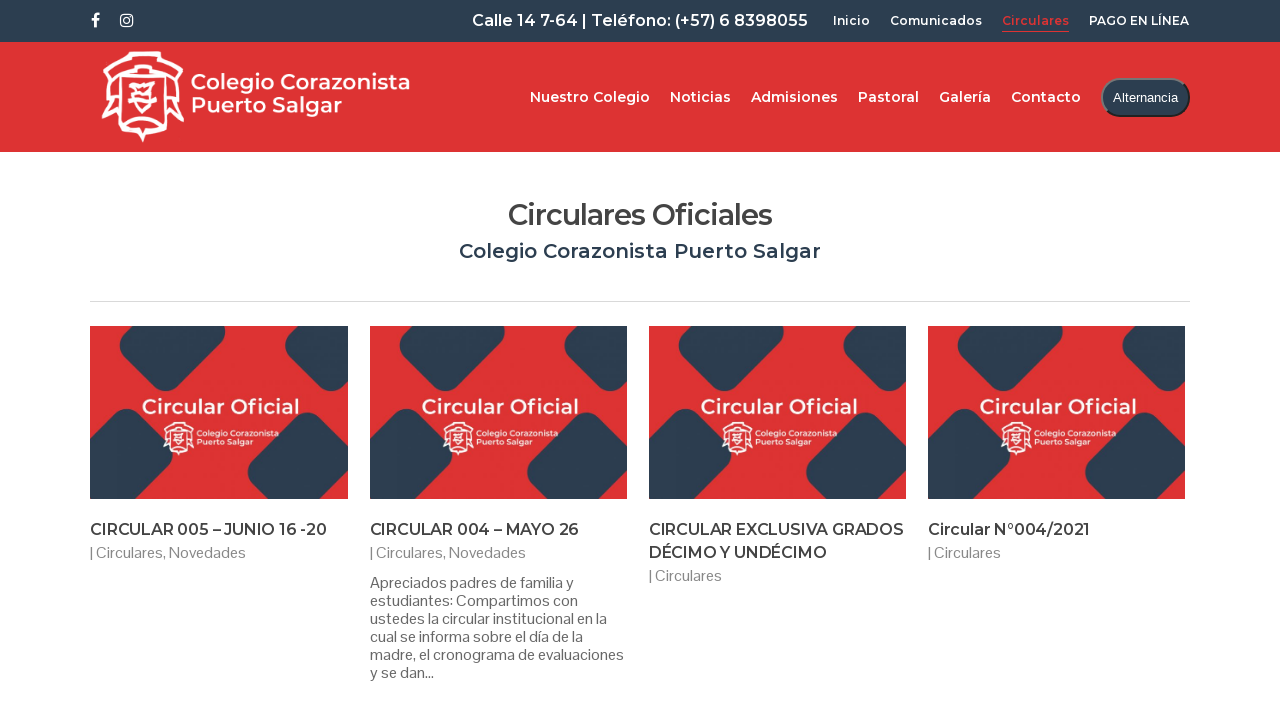

--- FILE ---
content_type: text/html; charset=UTF-8
request_url: https://www.ps.corazonistas.edu.co/circulares/
body_size: 13552
content:
<!DOCTYPE html>

<html lang="es" class="no-js">
<head>
	
	<meta charset="UTF-8">
	
	<meta name="viewport" content="width=device-width, initial-scale=1, maximum-scale=1, user-scalable=0" /><title>Circulares &#8211; Colegio Corazonista Puerto Salgar</title>
<meta name='robots' content='max-image-preview:large' />
	<style>img:is([sizes="auto" i], [sizes^="auto," i]) { contain-intrinsic-size: 3000px 1500px }</style>
	<link rel='dns-prefetch' href='//fonts.googleapis.com' />
<link rel="alternate" type="application/rss+xml" title="Colegio Corazonista Puerto Salgar &raquo; Feed" href="https://www.ps.corazonistas.edu.co/feed/" />
<link rel="alternate" type="application/rss+xml" title="Colegio Corazonista Puerto Salgar &raquo; Feed de los comentarios" href="https://www.ps.corazonistas.edu.co/comments/feed/" />
<script type="text/javascript">
/* <![CDATA[ */
window._wpemojiSettings = {"baseUrl":"https:\/\/s.w.org\/images\/core\/emoji\/16.0.1\/72x72\/","ext":".png","svgUrl":"https:\/\/s.w.org\/images\/core\/emoji\/16.0.1\/svg\/","svgExt":".svg","source":{"concatemoji":"https:\/\/www.ps.corazonistas.edu.co\/wp-includes\/js\/wp-emoji-release.min.js?ver=6.8.3"}};
/*! This file is auto-generated */
!function(s,n){var o,i,e;function c(e){try{var t={supportTests:e,timestamp:(new Date).valueOf()};sessionStorage.setItem(o,JSON.stringify(t))}catch(e){}}function p(e,t,n){e.clearRect(0,0,e.canvas.width,e.canvas.height),e.fillText(t,0,0);var t=new Uint32Array(e.getImageData(0,0,e.canvas.width,e.canvas.height).data),a=(e.clearRect(0,0,e.canvas.width,e.canvas.height),e.fillText(n,0,0),new Uint32Array(e.getImageData(0,0,e.canvas.width,e.canvas.height).data));return t.every(function(e,t){return e===a[t]})}function u(e,t){e.clearRect(0,0,e.canvas.width,e.canvas.height),e.fillText(t,0,0);for(var n=e.getImageData(16,16,1,1),a=0;a<n.data.length;a++)if(0!==n.data[a])return!1;return!0}function f(e,t,n,a){switch(t){case"flag":return n(e,"\ud83c\udff3\ufe0f\u200d\u26a7\ufe0f","\ud83c\udff3\ufe0f\u200b\u26a7\ufe0f")?!1:!n(e,"\ud83c\udde8\ud83c\uddf6","\ud83c\udde8\u200b\ud83c\uddf6")&&!n(e,"\ud83c\udff4\udb40\udc67\udb40\udc62\udb40\udc65\udb40\udc6e\udb40\udc67\udb40\udc7f","\ud83c\udff4\u200b\udb40\udc67\u200b\udb40\udc62\u200b\udb40\udc65\u200b\udb40\udc6e\u200b\udb40\udc67\u200b\udb40\udc7f");case"emoji":return!a(e,"\ud83e\udedf")}return!1}function g(e,t,n,a){var r="undefined"!=typeof WorkerGlobalScope&&self instanceof WorkerGlobalScope?new OffscreenCanvas(300,150):s.createElement("canvas"),o=r.getContext("2d",{willReadFrequently:!0}),i=(o.textBaseline="top",o.font="600 32px Arial",{});return e.forEach(function(e){i[e]=t(o,e,n,a)}),i}function t(e){var t=s.createElement("script");t.src=e,t.defer=!0,s.head.appendChild(t)}"undefined"!=typeof Promise&&(o="wpEmojiSettingsSupports",i=["flag","emoji"],n.supports={everything:!0,everythingExceptFlag:!0},e=new Promise(function(e){s.addEventListener("DOMContentLoaded",e,{once:!0})}),new Promise(function(t){var n=function(){try{var e=JSON.parse(sessionStorage.getItem(o));if("object"==typeof e&&"number"==typeof e.timestamp&&(new Date).valueOf()<e.timestamp+604800&&"object"==typeof e.supportTests)return e.supportTests}catch(e){}return null}();if(!n){if("undefined"!=typeof Worker&&"undefined"!=typeof OffscreenCanvas&&"undefined"!=typeof URL&&URL.createObjectURL&&"undefined"!=typeof Blob)try{var e="postMessage("+g.toString()+"("+[JSON.stringify(i),f.toString(),p.toString(),u.toString()].join(",")+"));",a=new Blob([e],{type:"text/javascript"}),r=new Worker(URL.createObjectURL(a),{name:"wpTestEmojiSupports"});return void(r.onmessage=function(e){c(n=e.data),r.terminate(),t(n)})}catch(e){}c(n=g(i,f,p,u))}t(n)}).then(function(e){for(var t in e)n.supports[t]=e[t],n.supports.everything=n.supports.everything&&n.supports[t],"flag"!==t&&(n.supports.everythingExceptFlag=n.supports.everythingExceptFlag&&n.supports[t]);n.supports.everythingExceptFlag=n.supports.everythingExceptFlag&&!n.supports.flag,n.DOMReady=!1,n.readyCallback=function(){n.DOMReady=!0}}).then(function(){return e}).then(function(){var e;n.supports.everything||(n.readyCallback(),(e=n.source||{}).concatemoji?t(e.concatemoji):e.wpemoji&&e.twemoji&&(t(e.twemoji),t(e.wpemoji)))}))}((window,document),window._wpemojiSettings);
/* ]]> */
</script>
<style id='wp-emoji-styles-inline-css' type='text/css'>

	img.wp-smiley, img.emoji {
		display: inline !important;
		border: none !important;
		box-shadow: none !important;
		height: 1em !important;
		width: 1em !important;
		margin: 0 0.07em !important;
		vertical-align: -0.1em !important;
		background: none !important;
		padding: 0 !important;
	}
</style>
<link rel='stylesheet' id='wp-block-library-css' href='https://www.ps.corazonistas.edu.co/wp-includes/css/dist/block-library/style.min.css?ver=6.8.3' type='text/css' media='all' />
<style id='classic-theme-styles-inline-css' type='text/css'>
/*! This file is auto-generated */
.wp-block-button__link{color:#fff;background-color:#32373c;border-radius:9999px;box-shadow:none;text-decoration:none;padding:calc(.667em + 2px) calc(1.333em + 2px);font-size:1.125em}.wp-block-file__button{background:#32373c;color:#fff;text-decoration:none}
</style>
<style id='global-styles-inline-css' type='text/css'>
:root{--wp--preset--aspect-ratio--square: 1;--wp--preset--aspect-ratio--4-3: 4/3;--wp--preset--aspect-ratio--3-4: 3/4;--wp--preset--aspect-ratio--3-2: 3/2;--wp--preset--aspect-ratio--2-3: 2/3;--wp--preset--aspect-ratio--16-9: 16/9;--wp--preset--aspect-ratio--9-16: 9/16;--wp--preset--color--black: #000000;--wp--preset--color--cyan-bluish-gray: #abb8c3;--wp--preset--color--white: #ffffff;--wp--preset--color--pale-pink: #f78da7;--wp--preset--color--vivid-red: #cf2e2e;--wp--preset--color--luminous-vivid-orange: #ff6900;--wp--preset--color--luminous-vivid-amber: #fcb900;--wp--preset--color--light-green-cyan: #7bdcb5;--wp--preset--color--vivid-green-cyan: #00d084;--wp--preset--color--pale-cyan-blue: #8ed1fc;--wp--preset--color--vivid-cyan-blue: #0693e3;--wp--preset--color--vivid-purple: #9b51e0;--wp--preset--gradient--vivid-cyan-blue-to-vivid-purple: linear-gradient(135deg,rgba(6,147,227,1) 0%,rgb(155,81,224) 100%);--wp--preset--gradient--light-green-cyan-to-vivid-green-cyan: linear-gradient(135deg,rgb(122,220,180) 0%,rgb(0,208,130) 100%);--wp--preset--gradient--luminous-vivid-amber-to-luminous-vivid-orange: linear-gradient(135deg,rgba(252,185,0,1) 0%,rgba(255,105,0,1) 100%);--wp--preset--gradient--luminous-vivid-orange-to-vivid-red: linear-gradient(135deg,rgba(255,105,0,1) 0%,rgb(207,46,46) 100%);--wp--preset--gradient--very-light-gray-to-cyan-bluish-gray: linear-gradient(135deg,rgb(238,238,238) 0%,rgb(169,184,195) 100%);--wp--preset--gradient--cool-to-warm-spectrum: linear-gradient(135deg,rgb(74,234,220) 0%,rgb(151,120,209) 20%,rgb(207,42,186) 40%,rgb(238,44,130) 60%,rgb(251,105,98) 80%,rgb(254,248,76) 100%);--wp--preset--gradient--blush-light-purple: linear-gradient(135deg,rgb(255,206,236) 0%,rgb(152,150,240) 100%);--wp--preset--gradient--blush-bordeaux: linear-gradient(135deg,rgb(254,205,165) 0%,rgb(254,45,45) 50%,rgb(107,0,62) 100%);--wp--preset--gradient--luminous-dusk: linear-gradient(135deg,rgb(255,203,112) 0%,rgb(199,81,192) 50%,rgb(65,88,208) 100%);--wp--preset--gradient--pale-ocean: linear-gradient(135deg,rgb(255,245,203) 0%,rgb(182,227,212) 50%,rgb(51,167,181) 100%);--wp--preset--gradient--electric-grass: linear-gradient(135deg,rgb(202,248,128) 0%,rgb(113,206,126) 100%);--wp--preset--gradient--midnight: linear-gradient(135deg,rgb(2,3,129) 0%,rgb(40,116,252) 100%);--wp--preset--font-size--small: 13px;--wp--preset--font-size--medium: 20px;--wp--preset--font-size--large: 36px;--wp--preset--font-size--x-large: 42px;--wp--preset--spacing--20: 0.44rem;--wp--preset--spacing--30: 0.67rem;--wp--preset--spacing--40: 1rem;--wp--preset--spacing--50: 1.5rem;--wp--preset--spacing--60: 2.25rem;--wp--preset--spacing--70: 3.38rem;--wp--preset--spacing--80: 5.06rem;--wp--preset--shadow--natural: 6px 6px 9px rgba(0, 0, 0, 0.2);--wp--preset--shadow--deep: 12px 12px 50px rgba(0, 0, 0, 0.4);--wp--preset--shadow--sharp: 6px 6px 0px rgba(0, 0, 0, 0.2);--wp--preset--shadow--outlined: 6px 6px 0px -3px rgba(255, 255, 255, 1), 6px 6px rgba(0, 0, 0, 1);--wp--preset--shadow--crisp: 6px 6px 0px rgba(0, 0, 0, 1);}:where(.is-layout-flex){gap: 0.5em;}:where(.is-layout-grid){gap: 0.5em;}body .is-layout-flex{display: flex;}.is-layout-flex{flex-wrap: wrap;align-items: center;}.is-layout-flex > :is(*, div){margin: 0;}body .is-layout-grid{display: grid;}.is-layout-grid > :is(*, div){margin: 0;}:where(.wp-block-columns.is-layout-flex){gap: 2em;}:where(.wp-block-columns.is-layout-grid){gap: 2em;}:where(.wp-block-post-template.is-layout-flex){gap: 1.25em;}:where(.wp-block-post-template.is-layout-grid){gap: 1.25em;}.has-black-color{color: var(--wp--preset--color--black) !important;}.has-cyan-bluish-gray-color{color: var(--wp--preset--color--cyan-bluish-gray) !important;}.has-white-color{color: var(--wp--preset--color--white) !important;}.has-pale-pink-color{color: var(--wp--preset--color--pale-pink) !important;}.has-vivid-red-color{color: var(--wp--preset--color--vivid-red) !important;}.has-luminous-vivid-orange-color{color: var(--wp--preset--color--luminous-vivid-orange) !important;}.has-luminous-vivid-amber-color{color: var(--wp--preset--color--luminous-vivid-amber) !important;}.has-light-green-cyan-color{color: var(--wp--preset--color--light-green-cyan) !important;}.has-vivid-green-cyan-color{color: var(--wp--preset--color--vivid-green-cyan) !important;}.has-pale-cyan-blue-color{color: var(--wp--preset--color--pale-cyan-blue) !important;}.has-vivid-cyan-blue-color{color: var(--wp--preset--color--vivid-cyan-blue) !important;}.has-vivid-purple-color{color: var(--wp--preset--color--vivid-purple) !important;}.has-black-background-color{background-color: var(--wp--preset--color--black) !important;}.has-cyan-bluish-gray-background-color{background-color: var(--wp--preset--color--cyan-bluish-gray) !important;}.has-white-background-color{background-color: var(--wp--preset--color--white) !important;}.has-pale-pink-background-color{background-color: var(--wp--preset--color--pale-pink) !important;}.has-vivid-red-background-color{background-color: var(--wp--preset--color--vivid-red) !important;}.has-luminous-vivid-orange-background-color{background-color: var(--wp--preset--color--luminous-vivid-orange) !important;}.has-luminous-vivid-amber-background-color{background-color: var(--wp--preset--color--luminous-vivid-amber) !important;}.has-light-green-cyan-background-color{background-color: var(--wp--preset--color--light-green-cyan) !important;}.has-vivid-green-cyan-background-color{background-color: var(--wp--preset--color--vivid-green-cyan) !important;}.has-pale-cyan-blue-background-color{background-color: var(--wp--preset--color--pale-cyan-blue) !important;}.has-vivid-cyan-blue-background-color{background-color: var(--wp--preset--color--vivid-cyan-blue) !important;}.has-vivid-purple-background-color{background-color: var(--wp--preset--color--vivid-purple) !important;}.has-black-border-color{border-color: var(--wp--preset--color--black) !important;}.has-cyan-bluish-gray-border-color{border-color: var(--wp--preset--color--cyan-bluish-gray) !important;}.has-white-border-color{border-color: var(--wp--preset--color--white) !important;}.has-pale-pink-border-color{border-color: var(--wp--preset--color--pale-pink) !important;}.has-vivid-red-border-color{border-color: var(--wp--preset--color--vivid-red) !important;}.has-luminous-vivid-orange-border-color{border-color: var(--wp--preset--color--luminous-vivid-orange) !important;}.has-luminous-vivid-amber-border-color{border-color: var(--wp--preset--color--luminous-vivid-amber) !important;}.has-light-green-cyan-border-color{border-color: var(--wp--preset--color--light-green-cyan) !important;}.has-vivid-green-cyan-border-color{border-color: var(--wp--preset--color--vivid-green-cyan) !important;}.has-pale-cyan-blue-border-color{border-color: var(--wp--preset--color--pale-cyan-blue) !important;}.has-vivid-cyan-blue-border-color{border-color: var(--wp--preset--color--vivid-cyan-blue) !important;}.has-vivid-purple-border-color{border-color: var(--wp--preset--color--vivid-purple) !important;}.has-vivid-cyan-blue-to-vivid-purple-gradient-background{background: var(--wp--preset--gradient--vivid-cyan-blue-to-vivid-purple) !important;}.has-light-green-cyan-to-vivid-green-cyan-gradient-background{background: var(--wp--preset--gradient--light-green-cyan-to-vivid-green-cyan) !important;}.has-luminous-vivid-amber-to-luminous-vivid-orange-gradient-background{background: var(--wp--preset--gradient--luminous-vivid-amber-to-luminous-vivid-orange) !important;}.has-luminous-vivid-orange-to-vivid-red-gradient-background{background: var(--wp--preset--gradient--luminous-vivid-orange-to-vivid-red) !important;}.has-very-light-gray-to-cyan-bluish-gray-gradient-background{background: var(--wp--preset--gradient--very-light-gray-to-cyan-bluish-gray) !important;}.has-cool-to-warm-spectrum-gradient-background{background: var(--wp--preset--gradient--cool-to-warm-spectrum) !important;}.has-blush-light-purple-gradient-background{background: var(--wp--preset--gradient--blush-light-purple) !important;}.has-blush-bordeaux-gradient-background{background: var(--wp--preset--gradient--blush-bordeaux) !important;}.has-luminous-dusk-gradient-background{background: var(--wp--preset--gradient--luminous-dusk) !important;}.has-pale-ocean-gradient-background{background: var(--wp--preset--gradient--pale-ocean) !important;}.has-electric-grass-gradient-background{background: var(--wp--preset--gradient--electric-grass) !important;}.has-midnight-gradient-background{background: var(--wp--preset--gradient--midnight) !important;}.has-small-font-size{font-size: var(--wp--preset--font-size--small) !important;}.has-medium-font-size{font-size: var(--wp--preset--font-size--medium) !important;}.has-large-font-size{font-size: var(--wp--preset--font-size--large) !important;}.has-x-large-font-size{font-size: var(--wp--preset--font-size--x-large) !important;}
:where(.wp-block-post-template.is-layout-flex){gap: 1.25em;}:where(.wp-block-post-template.is-layout-grid){gap: 1.25em;}
:where(.wp-block-columns.is-layout-flex){gap: 2em;}:where(.wp-block-columns.is-layout-grid){gap: 2em;}
:root :where(.wp-block-pullquote){font-size: 1.5em;line-height: 1.6;}
</style>
<link rel='stylesheet' id='contact-form-7-css' href='https://www.ps.corazonistas.edu.co/wp-content/plugins/contact-form-7/includes/css/styles.css?ver=5.4.2' type='text/css' media='all' />
<link rel='stylesheet' id='rs-plugin-settings-css' href='https://www.ps.corazonistas.edu.co/wp-content/plugins/revslider/public/assets/css/rs6.css?ver=6.3.3' type='text/css' media='all' />
<style id='rs-plugin-settings-inline-css' type='text/css'>
#rs-demo-id {}
</style>
<link rel='stylesheet' id='salient-social-css' href='https://www.ps.corazonistas.edu.co/wp-content/plugins/salient-social/css/style.css?ver=1.1' type='text/css' media='all' />
<style id='salient-social-inline-css' type='text/css'>

  .sharing-default-minimal .nectar-love.loved,
  body .nectar-social[data-color-override="override"].fixed > a:before, 
  body .nectar-social[data-color-override="override"].fixed .nectar-social-inner a,
  .sharing-default-minimal .nectar-social[data-color-override="override"] .nectar-social-inner a:hover {
    background-color: #dd3333;
  }
  .nectar-social.hover .nectar-love.loved,
  .nectar-social.hover > .nectar-love-button a:hover,
  .nectar-social[data-color-override="override"].hover > div a:hover,
  #single-below-header .nectar-social[data-color-override="override"].hover > div a:hover,
  .nectar-social[data-color-override="override"].hover .share-btn:hover,
  .sharing-default-minimal .nectar-social[data-color-override="override"] .nectar-social-inner a {
    border-color: #dd3333;
  }
  #single-below-header .nectar-social.hover .nectar-love.loved i,
  #single-below-header .nectar-social.hover[data-color-override="override"] a:hover,
  #single-below-header .nectar-social.hover[data-color-override="override"] a:hover i,
  #single-below-header .nectar-social.hover .nectar-love-button a:hover i,
  .nectar-love:hover i,
  .hover .nectar-love:hover .total_loves,
  .nectar-love.loved i,
  .nectar-social.hover .nectar-love.loved .total_loves,
  .nectar-social.hover .share-btn:hover, 
  .nectar-social[data-color-override="override"].hover .nectar-social-inner a:hover,
  .nectar-social[data-color-override="override"].hover > div:hover span,
  .sharing-default-minimal .nectar-social[data-color-override="override"] .nectar-social-inner a:not(:hover) i,
  .sharing-default-minimal .nectar-social[data-color-override="override"] .nectar-social-inner a:not(:hover) {
    color: #dd3333;
  }
</style>
<link rel='stylesheet' id='font-awesome-css' href='https://www.ps.corazonistas.edu.co/wp-content/themes/salient/css/font-awesome.min.css?ver=4.6.4' type='text/css' media='all' />
<link rel='stylesheet' id='salient-grid-system-css' href='https://www.ps.corazonistas.edu.co/wp-content/themes/salient/css/grid-system.css?ver=12.1.6' type='text/css' media='all' />
<link rel='stylesheet' id='main-styles-css' href='https://www.ps.corazonistas.edu.co/wp-content/themes/salient/css/style.css?ver=12.1.6' type='text/css' media='all' />
<link rel='stylesheet' id='nectar-header-secondary-nav-css' href='https://www.ps.corazonistas.edu.co/wp-content/themes/salient/css/header/header-secondary-nav.css?ver=12.1.6' type='text/css' media='all' />
<link rel='stylesheet' id='nectar-element-recent-posts-css' href='https://www.ps.corazonistas.edu.co/wp-content/themes/salient/css/elements/element-recent-posts.css?ver=12.1.6' type='text/css' media='all' />
<link rel='stylesheet' id='fancyBox-css' href='https://www.ps.corazonistas.edu.co/wp-content/themes/salient/css/plugins/jquery.fancybox.css?ver=3.3.1' type='text/css' media='all' />
<link rel='stylesheet' id='nectar_default_font_open_sans-css' href='https://fonts.googleapis.com/css?family=Open+Sans%3A300%2C400%2C600%2C700&#038;subset=latin%2Clatin-ext' type='text/css' media='all' />
<link rel='stylesheet' id='responsive-css' href='https://www.ps.corazonistas.edu.co/wp-content/themes/salient/css/responsive.css?ver=12.1.6' type='text/css' media='all' />
<link rel='stylesheet' id='skin-material-css' href='https://www.ps.corazonistas.edu.co/wp-content/themes/salient/css/skin-material.css?ver=12.1.6' type='text/css' media='all' />
<link rel='stylesheet' id='dflip-style-css' href='https://www.ps.corazonistas.edu.co/wp-content/plugins/3d-flipbook-dflip-lite/assets/css/dflip.min.css?ver=2.3.75' type='text/css' media='all' />
<link rel='stylesheet' id='nectar-widget-posts-css' href='https://www.ps.corazonistas.edu.co/wp-content/themes/salient/css/elements/widget-nectar-posts.css?ver=12.1.6' type='text/css' media='all' />
<link rel='stylesheet' id='js_composer_front-css' href='https://www.ps.corazonistas.edu.co/wp-content/plugins/js_composer_salient/assets/css/js_composer.min.css?ver=6.4.2' type='text/css' media='all' />
<link rel='stylesheet' id='dynamic-css-css' href='https://www.ps.corazonistas.edu.co/wp-content/themes/salient/css/salient-dynamic-styles.css?ver=74537' type='text/css' media='all' />
<style id='dynamic-css-inline-css' type='text/css'>
@media only screen and (min-width:1000px){body #ajax-content-wrap.no-scroll{min-height:calc(100vh - 152px);height:calc(100vh - 152px)!important;}}@media only screen and (min-width:1000px){#page-header-wrap.fullscreen-header,#page-header-wrap.fullscreen-header #page-header-bg,html:not(.nectar-box-roll-loaded) .nectar-box-roll > #page-header-bg.fullscreen-header,.nectar_fullscreen_zoom_recent_projects,#nectar_fullscreen_rows:not(.afterLoaded) > div{height:calc(100vh - 151px);}.wpb_row.vc_row-o-full-height.top-level,.wpb_row.vc_row-o-full-height.top-level > .col.span_12{min-height:calc(100vh - 151px);}html:not(.nectar-box-roll-loaded) .nectar-box-roll > #page-header-bg.fullscreen-header{top:152px;}.nectar-slider-wrap[data-fullscreen="true"]:not(.loaded),.nectar-slider-wrap[data-fullscreen="true"]:not(.loaded) .swiper-container{height:calc(100vh - 150px)!important;}.admin-bar .nectar-slider-wrap[data-fullscreen="true"]:not(.loaded),.admin-bar .nectar-slider-wrap[data-fullscreen="true"]:not(.loaded) .swiper-container{height:calc(100vh - 150px - 32px)!important;}}#nectar_fullscreen_rows{background-color:;}
/*
Formulario CF7 a 2 columnas responsive
*/
#responsive-form{
 max-width:600px /*-- change this to get your desired form width --*/;
 margin:0 auto;
        width:100%;
}
.form-row{
 width: 100%;
}
.column-half, .column-full{
 float: left;
 position: relative;
 padding: 0.35rem;
 width:100%;
 -webkit-box-sizing: border-box;
        -moz-box-sizing: border-box;
        box-sizing: border-box
}
.clearfix:after {
 content: "";
 display: table;
 clear: both;
}
 
/**---------------- Media query ----------------**/
@media only screen and (min-width: 48em) { 
 .column-half{
 width: 50%;
 }
}

input[type=text]{
    border: solid 1px #2c3e50 !important;
    color: #2c3e50 !important;
    border-radius: 0px;
}
input[type=email]{
         border: solid 1px #2c3e50 !important;
    color: #2c3e50 !important;
    border-radius: 0px;
}
input[type=tel]{
         border: solid 1px #2c3e50 !important;
    color: #2c3e50 !important;
    border-radius: 0px;
}
textarea{
          border: solid 1px #2c3e50 !important;
    color: #2c3e50 !important;
    border-radius: 0px;
    height: 115px !important;
}
body[data-form-submit="regular"] input[type=submit]{
    background-color: transparent !important;
    border-radius:0px !important;
    border: solid 2px #2c3e50;
    color:#2c3e50;
    text-transform: uppercase;
    float: right;
}

#rev_slider_13_1_wrapper .metis .tp-tab-number{font-family: Montserrat !important;}
#rev_slider_13_1_wrapper .metis .tp-tab-title{font-family: Montserrat !important;}
#rev_slider_13_1_wrapper .metis .tp-tab.selected .tp-tab-divider{border-right: 1px solid #dd3333 !important;}

body[data-button-style*="slightly_rounded"] button{font-family: Montserrat !important; font-weight: 600 !important;}

.comments-section{display:none;}

.entry-title{color:#2c3e50 !important;}

.row .col.section-title p{color:#2c3e50 !important;}

.nectar-icon-list-item .content{color:#676767 !important;}

.single .heading-title[data-header-style="default_minimal"] .meta-category a{border: 2px solid #dd3333 !important; color:#2c3e50 !important;}

.row .col .team-member h4{text-align:center; color: #2c3e50 !important;}

.position{text-align:center; color: #dd3333 !important;}
</style>
<link rel='stylesheet' id='redux-google-fonts-salient_redux-css' href='https://fonts.googleapis.com/css?family=Montserrat%3A600%7CPontano+Sans%3A400&#038;ver=1617725260' type='text/css' media='all' />
<script type="text/javascript" src="https://www.ps.corazonistas.edu.co/wp-includes/js/jquery/jquery.min.js?ver=3.7.1" id="jquery-core-js"></script>
<script type="text/javascript" src="https://www.ps.corazonistas.edu.co/wp-includes/js/jquery/jquery-migrate.min.js?ver=3.4.1" id="jquery-migrate-js"></script>
<script type="text/javascript" src="https://www.ps.corazonistas.edu.co/wp-content/plugins/revslider/public/assets/js/rbtools.min.js?ver=6.3.3" id="tp-tools-js"></script>
<script type="text/javascript" src="https://www.ps.corazonistas.edu.co/wp-content/plugins/revslider/public/assets/js/rs6.min.js?ver=6.3.3" id="revmin-js"></script>
<link rel="https://api.w.org/" href="https://www.ps.corazonistas.edu.co/wp-json/" /><link rel="alternate" title="JSON" type="application/json" href="https://www.ps.corazonistas.edu.co/wp-json/wp/v2/pages/122" /><link rel="EditURI" type="application/rsd+xml" title="RSD" href="https://www.ps.corazonistas.edu.co/xmlrpc.php?rsd" />
<meta name="generator" content="WordPress 6.8.3" />
<link rel="canonical" href="https://www.ps.corazonistas.edu.co/circulares/" />
<link rel='shortlink' href='https://www.ps.corazonistas.edu.co/?p=122' />
<link rel="alternate" title="oEmbed (JSON)" type="application/json+oembed" href="https://www.ps.corazonistas.edu.co/wp-json/oembed/1.0/embed?url=https%3A%2F%2Fwww.ps.corazonistas.edu.co%2Fcirculares%2F" />
<link rel="alternate" title="oEmbed (XML)" type="text/xml+oembed" href="https://www.ps.corazonistas.edu.co/wp-json/oembed/1.0/embed?url=https%3A%2F%2Fwww.ps.corazonistas.edu.co%2Fcirculares%2F&#038;format=xml" />
<script type="text/javascript"> var root = document.getElementsByTagName( "html" )[0]; root.setAttribute( "class", "js" ); </script><meta name="generator" content="Powered by WPBakery Page Builder - drag and drop page builder for WordPress."/>
<meta name="generator" content="Powered by Slider Revolution 6.3.3 - responsive, Mobile-Friendly Slider Plugin for WordPress with comfortable drag and drop interface." />
<link rel="icon" href="https://www.ps.corazonistas.edu.co/wp-content/uploads/2021/02/favicon.png" sizes="32x32" />
<link rel="icon" href="https://www.ps.corazonistas.edu.co/wp-content/uploads/2021/02/favicon.png" sizes="192x192" />
<link rel="apple-touch-icon" href="https://www.ps.corazonistas.edu.co/wp-content/uploads/2021/02/favicon.png" />
<meta name="msapplication-TileImage" content="https://www.ps.corazonistas.edu.co/wp-content/uploads/2021/02/favicon.png" />
<script type="text/javascript">function setREVStartSize(e){
			//window.requestAnimationFrame(function() {				 
				window.RSIW = window.RSIW===undefined ? window.innerWidth : window.RSIW;	
				window.RSIH = window.RSIH===undefined ? window.innerHeight : window.RSIH;	
				try {								
					var pw = document.getElementById(e.c).parentNode.offsetWidth,
						newh;
					pw = pw===0 || isNaN(pw) ? window.RSIW : pw;
					e.tabw = e.tabw===undefined ? 0 : parseInt(e.tabw);
					e.thumbw = e.thumbw===undefined ? 0 : parseInt(e.thumbw);
					e.tabh = e.tabh===undefined ? 0 : parseInt(e.tabh);
					e.thumbh = e.thumbh===undefined ? 0 : parseInt(e.thumbh);
					e.tabhide = e.tabhide===undefined ? 0 : parseInt(e.tabhide);
					e.thumbhide = e.thumbhide===undefined ? 0 : parseInt(e.thumbhide);
					e.mh = e.mh===undefined || e.mh=="" || e.mh==="auto" ? 0 : parseInt(e.mh,0);		
					if(e.layout==="fullscreen" || e.l==="fullscreen") 						
						newh = Math.max(e.mh,window.RSIH);					
					else{					
						e.gw = Array.isArray(e.gw) ? e.gw : [e.gw];
						for (var i in e.rl) if (e.gw[i]===undefined || e.gw[i]===0) e.gw[i] = e.gw[i-1];					
						e.gh = e.el===undefined || e.el==="" || (Array.isArray(e.el) && e.el.length==0)? e.gh : e.el;
						e.gh = Array.isArray(e.gh) ? e.gh : [e.gh];
						for (var i in e.rl) if (e.gh[i]===undefined || e.gh[i]===0) e.gh[i] = e.gh[i-1];
											
						var nl = new Array(e.rl.length),
							ix = 0,						
							sl;					
						e.tabw = e.tabhide>=pw ? 0 : e.tabw;
						e.thumbw = e.thumbhide>=pw ? 0 : e.thumbw;
						e.tabh = e.tabhide>=pw ? 0 : e.tabh;
						e.thumbh = e.thumbhide>=pw ? 0 : e.thumbh;					
						for (var i in e.rl) nl[i] = e.rl[i]<window.RSIW ? 0 : e.rl[i];
						sl = nl[0];									
						for (var i in nl) if (sl>nl[i] && nl[i]>0) { sl = nl[i]; ix=i;}															
						var m = pw>(e.gw[ix]+e.tabw+e.thumbw) ? 1 : (pw-(e.tabw+e.thumbw)) / (e.gw[ix]);					
						newh =  (e.gh[ix] * m) + (e.tabh + e.thumbh);
					}				
					if(window.rs_init_css===undefined) window.rs_init_css = document.head.appendChild(document.createElement("style"));					
					document.getElementById(e.c).height = newh+"px";
					window.rs_init_css.innerHTML += "#"+e.c+"_wrapper { height: "+newh+"px }";				
				} catch(e){
					console.log("Failure at Presize of Slider:" + e)
				}					   
			//});
		  };</script>
<noscript><style> .wpb_animate_when_almost_visible { opacity: 1; }</style></noscript>		<!-- Global site tag (gtag.js) - Google Analytics --><script async src="https://www.googletagmanager.com/gtag/js?id=G-J6P6NW9SQP"></script><script>  window.dataLayer = window.dataLayer || [];  function gtag(){dataLayer.push(arguments);}  gtag('js', new Date());  gtag('config', 'G-J6P6NW9SQP');</script>
	
</head>


<body class="wp-singular page-template-default page page-id-122 wp-theme-salient material wpb-js-composer js-comp-ver-6.4.2 vc_responsive" data-footer-reveal="false" data-footer-reveal-shadow="none" data-header-format="default" data-body-border="off" data-boxed-style="" data-header-breakpoint="1000" data-dropdown-style="minimal" data-cae="easeOutCubic" data-cad="750" data-megamenu-width="contained" data-aie="none" data-ls="fancybox" data-apte="standard" data-hhun="0" data-fancy-form-rcs="default" data-form-style="default" data-form-submit="regular" data-is="minimal" data-button-style="rounded_shadow" data-user-account-button="false" data-flex-cols="true" data-col-gap="default" data-header-inherit-rc="false" data-header-search="false" data-animated-anchors="true" data-ajax-transitions="false" data-full-width-header="false" data-slide-out-widget-area="true" data-slide-out-widget-area-style="slide-out-from-right" data-user-set-ocm="off" data-loading-animation="none" data-bg-header="false" data-responsive="1" data-ext-responsive="true" data-header-resize="1" data-header-color="custom" data-transparent-header="false" data-cart="false" data-remove-m-parallax="" data-remove-m-video-bgs="" data-m-animate="0" data-force-header-trans-color="light" data-smooth-scrolling="0" data-permanent-transparent="false" >
	
	<script type="text/javascript"> if(navigator.userAgent.match(/(Android|iPod|iPhone|iPad|BlackBerry|IEMobile|Opera Mini)/)) { document.body.className += " using-mobile-browser "; } </script><div class="ocm-effect-wrap"><div class="ocm-effect-wrap-inner">	
	<div id="header-space"  data-header-mobile-fixed='1'></div> 
	
		
	<div id="header-outer" data-has-menu="true" data-has-buttons="no" data-header-button_style="default" data-using-pr-menu="false" data-mobile-fixed="1" data-ptnm="false" data-lhe="animated_underline" data-user-set-bg="#dd3333" data-format="default" data-permanent-transparent="false" data-megamenu-rt="0" data-remove-fixed="0" data-header-resize="1" data-cart="false" data-transparency-option="0" data-box-shadow="large" data-shrink-num="6" data-using-secondary="1" data-using-logo="1" data-logo-height="100" data-m-logo-height="80" data-padding="5" data-full-width="false" data-condense="false" >
		
			
	<div id="header-secondary-outer" class="default" data-mobile="default" data-remove-fixed="0" data-lhe="animated_underline" data-secondary-text="true" data-full-width="false" data-mobile-fixed="1" data-permanent-transparent="false" >
		<div class="container">
			<nav>
				<ul id="social"><li><a target="_blank" href="https://www.facebook.com/corazonistaps/"><i class="fa fa-facebook"></i> </a></li><li><a target="_blank" href="https://www.instagram.com/corazonista.ps/"><i class="fa fa-instagram"></i> </a></li></ul><div class="nectar-center-text">Calle 14 7-64 | Teléfono: (+57) 6 8398055</div>					<ul class="sf-menu">
						<li id="menu-item-121" class="menu-item menu-item-type-post_type menu-item-object-page menu-item-home menu-item-121"><a href="https://www.ps.corazonistas.edu.co/">Inicio</a></li>
<li id="menu-item-298" class="menu-item menu-item-type-post_type menu-item-object-page menu-item-298"><a href="https://www.ps.corazonistas.edu.co/comunicados/">Comunicados</a></li>
<li id="menu-item-124" class="menu-item menu-item-type-post_type menu-item-object-page current-menu-item page_item page-item-122 current_page_item menu-item-124"><a href="https://www.ps.corazonistas.edu.co/circulares/" aria-current="page">Circulares</a></li>
<li id="menu-item-120" class="menu-item menu-item-type-custom menu-item-object-custom menu-item-120"><a href="https://corazonistapuertosalgar.infinite.com.co/schoolweb/ingreso.aspx">PAGO EN LÍNEA</a></li>
					</ul>
									
			</nav>
		</div>
	</div>
	

<div id="search-outer" class="nectar">
	<div id="search">
		<div class="container">
			 <div id="search-box">
				 <div class="inner-wrap">
					 <div class="col span_12">
						  <form role="search" action="https://www.ps.corazonistas.edu.co/" method="GET">
														 <input type="text" name="s"  value="" placeholder="Search" /> 
							 								
						<span>Hit enter to search or ESC to close</span>						</form>
					</div><!--/span_12-->
				</div><!--/inner-wrap-->
			 </div><!--/search-box-->
			 <div id="close"><a href="#">
				<span class="close-wrap"> <span class="close-line close-line1"></span> <span class="close-line close-line2"></span> </span>				 </a></div>
		 </div><!--/container-->
	</div><!--/search-->
</div><!--/search-outer-->

<header id="top">
	<div class="container">
		<div class="row">
			<div class="col span_3">
				<a id="logo" href="https://www.ps.corazonistas.edu.co" data-supplied-ml-starting-dark="false" data-supplied-ml-starting="false" data-supplied-ml="true" >
					<img class="stnd default-logo dark-version" alt="Colegio Corazonista Puerto Salgar" src="https://www.ps.corazonistas.edu.co/wp-content/uploads/2021/02/Logo-Corazonista-PS.png" srcset="https://www.ps.corazonistas.edu.co/wp-content/uploads/2021/02/Logo-Corazonista-PS.png 1x, https://www.ps.corazonistas.edu.co/wp-content/uploads/2021/02/Logo-Corazonista-PS.png 2x" /><img class="mobile-only-logo" alt="Colegio Corazonista Puerto Salgar" src="https://www.ps.corazonistas.edu.co/wp-content/uploads/2021/02/Logo-Corazonista-PS.png" /> 
				</a>
				
							</div><!--/span_3-->
			
			<div class="col span_9 col_last">
									<div class="slide-out-widget-area-toggle mobile-icon slide-out-from-right" data-custom-color="false" data-icon-animation="simple-transform">
						<div> <a href="#sidewidgetarea" aria-label="Navigation Menu" aria-expanded="false" class="closed">
							<span aria-hidden="true"> <i class="lines-button x2"> <i class="lines"></i> </i> </span>
						</a></div> 
					</div>
								
									
					<nav>
						
						<ul class="sf-menu">	
							<li id="menu-item-118" class="menu-item menu-item-type-post_type menu-item-object-page menu-item-118"><a href="https://www.ps.corazonistas.edu.co/nuestro-colegio/">Nuestro Colegio</a></li>
<li id="menu-item-114" class="menu-item menu-item-type-post_type menu-item-object-page menu-item-114"><a href="https://www.ps.corazonistas.edu.co/noticias/">Noticias</a></li>
<li id="menu-item-115" class="menu-item menu-item-type-post_type menu-item-object-page menu-item-115"><a href="https://www.ps.corazonistas.edu.co/admisiones/">Admisiones</a></li>
<li id="menu-item-119" class="menu-item menu-item-type-post_type menu-item-object-page menu-item-119"><a href="https://www.ps.corazonistas.edu.co/pastoral/">Pastoral</a></li>
<li id="menu-item-529" class="menu-item menu-item-type-post_type menu-item-object-page menu-item-529"><a href="https://www.ps.corazonistas.edu.co/galeria/">Galería</a></li>
<li id="menu-item-117" class="menu-item menu-item-type-post_type menu-item-object-page menu-item-117"><a href="https://www.ps.corazonistas.edu.co/contacto/">Contacto</a></li>
<li id="menu-item-116" class="menu-item menu-item-type-post_type menu-item-object-page menu-item-116"><a href="https://www.ps.corazonistas.edu.co/alternancia/"><button style="border-radius: 25px !important; background: #2c3e50; color:#FFF; padding: 10px;">Alternancia</button></a></li>
						</ul>
						

													<ul class="buttons sf-menu" data-user-set-ocm="off">
								
																
							</ul>
												
					</nav>
					
										
				</div><!--/span_9-->
				
								
			</div><!--/row-->
					</div><!--/container-->
	</header>
		
	</div>
	
		
	<div id="ajax-content-wrap">
		
		
<div class="container-wrap">
	<div class="container main-content">
		<div class="row">
			
			
		<div id="fws_6975c4af25be7"  data-column-margin="default" data-midnight="dark"  class="wpb_row vc_row-fluid vc_row top-level standard_section "  style="padding-top: 0px; padding-bottom: 0px; "><div class="row-bg-wrap" data-bg-animation="none" data-bg-overlay="false"><div class="inner-wrap"><div class="row-bg"  style=""></div></div><div class="row-bg-overlay" ></div></div><div class="row_col_wrap_12 col span_12 dark left">
	<div  class="vc_col-sm-12 wpb_column column_container vc_column_container col no-extra-padding inherit_tablet inherit_phone "  data-t-w-inherits="default" data-bg-cover="" data-padding-pos="all" data-has-bg-color="false" data-bg-color="" data-bg-opacity="1" data-hover-bg="" data-hover-bg-opacity="1" data-animation="" data-delay="0" >
		<div class="vc_column-inner" ><div class="column-bg-overlay-wrap" data-bg-animation="none"><div class="column-bg-overlay"></div></div>
			<div class="wpb_wrapper">
				<div class="col span_12 section-title text-align-center extra-padding"><h2>
<h2>Circulares Oficiales</h2>
</h2><p>Colegio Corazonista Puerto Salgar</p></div><div class="clear"></div>    
    <div class="row blog-recent columns-4" data-style="default" data-color-scheme="light" data-remove-post-date="" data-remove-post-author="1" data-remove-post-comment-number="1" data-remove-post-nectar-love="1">
      
      
      <div class="col span_3 post-549 post type-post status-publish format-standard has-post-thumbnail category-circulares category-novedades tag-circular" >
        
        <a href="https://www.ps.corazonistas.edu.co/circular-005-junio-16-20/"><img fetchpriority="high" decoding="async" width="600" height="403" src="https://www.ps.corazonistas.edu.co/wp-content/uploads/2021/02/Circular-oficial-600x403.jpg" class="attachment-portfolio-thumb size-portfolio-thumb wp-post-image" alt="" title="" srcset="https://www.ps.corazonistas.edu.co/wp-content/uploads/2021/02/Circular-oficial-600x403.jpg 600w, https://www.ps.corazonistas.edu.co/wp-content/uploads/2021/02/Circular-oficial-900x604.jpg 900w, https://www.ps.corazonistas.edu.co/wp-content/uploads/2021/02/Circular-oficial-400x269.jpg 400w" sizes="(max-width: 600px) 100vw, 600px" /></a>
            <div class="post-header">
              <h3 class="title"><a href="https://www.ps.corazonistas.edu.co/circular-005-junio-16-20/">CIRCULAR 005 &#8211; JUNIO 16 -20</a></h3>	
              <span class="meta-author"><a href="https://www.ps.corazonistas.edu.co/author/corazonista-ps/" title="Entradas de Corazonista PS" rel="author">Corazonista PS</a> </span> <span class="meta-category"> | <a href="https://www.ps.corazonistas.edu.co/category/circulares/">Circulares</a>, <a href="https://www.ps.corazonistas.edu.co/category/novedades/">Novedades</a> </span> <span class="meta-comment-count"> | <a href="https://www.ps.corazonistas.edu.co/circular-005-junio-16-20/#respond">
              No Comments</a> </span>
            </div>
            
            <div class="excerpt"></div>        
      </div><!--/col-->
      
      
      <div class="col span_3 post-536 post type-post status-publish format-standard has-post-thumbnail category-circulares category-novedades tag-circular tag-evaluaciones-finales" >
        
        <a href="https://www.ps.corazonistas.edu.co/circular-004-mayo-26/"><img fetchpriority="high" decoding="async" width="600" height="403" src="https://www.ps.corazonistas.edu.co/wp-content/uploads/2021/02/Circular-oficial-600x403.jpg" class="attachment-portfolio-thumb size-portfolio-thumb wp-post-image" alt="" title="" srcset="https://www.ps.corazonistas.edu.co/wp-content/uploads/2021/02/Circular-oficial-600x403.jpg 600w, https://www.ps.corazonistas.edu.co/wp-content/uploads/2021/02/Circular-oficial-900x604.jpg 900w, https://www.ps.corazonistas.edu.co/wp-content/uploads/2021/02/Circular-oficial-400x269.jpg 400w" sizes="(max-width: 600px) 100vw, 600px" /></a>
            <div class="post-header">
              <h3 class="title"><a href="https://www.ps.corazonistas.edu.co/circular-004-mayo-26/">CIRCULAR 004 &#8211; MAYO 26</a></h3>	
              <span class="meta-author"><a href="https://www.ps.corazonistas.edu.co/author/corazonista-ps/" title="Entradas de Corazonista PS" rel="author">Corazonista PS</a> </span> <span class="meta-category"> | <a href="https://www.ps.corazonistas.edu.co/category/circulares/">Circulares</a>, <a href="https://www.ps.corazonistas.edu.co/category/novedades/">Novedades</a> </span> <span class="meta-comment-count"> | <a href="https://www.ps.corazonistas.edu.co/circular-004-mayo-26/#respond">
              No Comments</a> </span>
            </div>
            
            <div class="excerpt">Apreciados padres de familia y estudiantes: Compartimos con ustedes la circular institucional en la cual se informa sobre el día de la madre, el cronograma de evaluaciones y se dan&hellip;</div>        
      </div><!--/col-->
      
      
      <div class="col span_3 post-235 post type-post status-publish format-standard has-post-thumbnail category-circulares" >
        
        <a href="https://www.ps.corazonistas.edu.co/circular-exclusiva-grados-decimo-y-undecimo/"><img fetchpriority="high" decoding="async" width="600" height="403" src="https://www.ps.corazonistas.edu.co/wp-content/uploads/2021/02/Circular-oficial-600x403.jpg" class="attachment-portfolio-thumb size-portfolio-thumb wp-post-image" alt="" title="" srcset="https://www.ps.corazonistas.edu.co/wp-content/uploads/2021/02/Circular-oficial-600x403.jpg 600w, https://www.ps.corazonistas.edu.co/wp-content/uploads/2021/02/Circular-oficial-900x604.jpg 900w, https://www.ps.corazonistas.edu.co/wp-content/uploads/2021/02/Circular-oficial-400x269.jpg 400w" sizes="(max-width: 600px) 100vw, 600px" /></a>
            <div class="post-header">
              <h3 class="title"><a href="https://www.ps.corazonistas.edu.co/circular-exclusiva-grados-decimo-y-undecimo/">CIRCULAR EXCLUSIVA GRADOS DÉCIMO Y UNDÉCIMO</a></h3>	
              <span class="meta-author"><a href="https://www.ps.corazonistas.edu.co/author/corazonista-ps/" title="Entradas de Corazonista PS" rel="author">Corazonista PS</a> </span> <span class="meta-category"> | <a href="https://www.ps.corazonistas.edu.co/category/circulares/">Circulares</a> </span> <span class="meta-comment-count"> | <a href="https://www.ps.corazonistas.edu.co/circular-exclusiva-grados-decimo-y-undecimo/#respond">
              No Comments</a> </span>
            </div>
            
            <div class="excerpt"></div>        
      </div><!--/col-->
      
      
      <div class="col span_3 post-231 post type-post status-publish format-standard has-post-thumbnail category-circulares" >
        
        <a href="https://www.ps.corazonistas.edu.co/circular-n004-2021/"><img fetchpriority="high" decoding="async" width="600" height="403" src="https://www.ps.corazonistas.edu.co/wp-content/uploads/2021/02/Circular-oficial-600x403.jpg" class="attachment-portfolio-thumb size-portfolio-thumb wp-post-image" alt="" title="" srcset="https://www.ps.corazonistas.edu.co/wp-content/uploads/2021/02/Circular-oficial-600x403.jpg 600w, https://www.ps.corazonistas.edu.co/wp-content/uploads/2021/02/Circular-oficial-900x604.jpg 900w, https://www.ps.corazonistas.edu.co/wp-content/uploads/2021/02/Circular-oficial-400x269.jpg 400w" sizes="(max-width: 600px) 100vw, 600px" /></a>
            <div class="post-header">
              <h3 class="title"><a href="https://www.ps.corazonistas.edu.co/circular-n004-2021/">Circular N°004/2021</a></h3>	
              <span class="meta-author"><a href="https://www.ps.corazonistas.edu.co/author/corazonista-ps/" title="Entradas de Corazonista PS" rel="author">Corazonista PS</a> </span> <span class="meta-category"> | <a href="https://www.ps.corazonistas.edu.co/category/circulares/">Circulares</a> </span> <span class="meta-comment-count"> | <a href="https://www.ps.corazonistas.edu.co/circular-n004-2021/#respond">
              No Comments</a> </span>
            </div>
            
            <div class="excerpt"></div>        
      </div><!--/col-->
      
      
      <div class="col span_3 post-224 post type-post status-publish format-standard has-post-thumbnail category-circulares" >
        
        <a href="https://www.ps.corazonistas.edu.co/circular-n003-2021/"><img fetchpriority="high" decoding="async" width="600" height="403" src="https://www.ps.corazonistas.edu.co/wp-content/uploads/2021/02/Circular-oficial-600x403.jpg" class="attachment-portfolio-thumb size-portfolio-thumb wp-post-image" alt="" title="" srcset="https://www.ps.corazonistas.edu.co/wp-content/uploads/2021/02/Circular-oficial-600x403.jpg 600w, https://www.ps.corazonistas.edu.co/wp-content/uploads/2021/02/Circular-oficial-900x604.jpg 900w, https://www.ps.corazonistas.edu.co/wp-content/uploads/2021/02/Circular-oficial-400x269.jpg 400w" sizes="(max-width: 600px) 100vw, 600px" /></a>
            <div class="post-header">
              <h3 class="title"><a href="https://www.ps.corazonistas.edu.co/circular-n003-2021/">Circular N°003/2021</a></h3>	
              <span class="meta-author"><a href="https://www.ps.corazonistas.edu.co/author/corazonista-ps/" title="Entradas de Corazonista PS" rel="author">Corazonista PS</a> </span> <span class="meta-category"> | <a href="https://www.ps.corazonistas.edu.co/category/circulares/">Circulares</a> </span> <span class="meta-comment-count"> | <a href="https://www.ps.corazonistas.edu.co/circular-n003-2021/#respond">
              No Comments</a> </span>
            </div>
            
            <div class="excerpt"></div>        
      </div><!--/col-->
      
      
      <div class="col span_3 post-213 post type-post status-publish format-standard has-post-thumbnail category-circulares" >
        
        <a href="https://www.ps.corazonistas.edu.co/circular-n001-2021/"><img fetchpriority="high" decoding="async" width="600" height="403" src="https://www.ps.corazonistas.edu.co/wp-content/uploads/2021/02/Circular-oficial-600x403.jpg" class="attachment-portfolio-thumb size-portfolio-thumb wp-post-image" alt="" title="" srcset="https://www.ps.corazonistas.edu.co/wp-content/uploads/2021/02/Circular-oficial-600x403.jpg 600w, https://www.ps.corazonistas.edu.co/wp-content/uploads/2021/02/Circular-oficial-900x604.jpg 900w, https://www.ps.corazonistas.edu.co/wp-content/uploads/2021/02/Circular-oficial-400x269.jpg 400w" sizes="(max-width: 600px) 100vw, 600px" /></a>
            <div class="post-header">
              <h3 class="title"><a href="https://www.ps.corazonistas.edu.co/circular-n001-2021/">Circular N°001/2021</a></h3>	
              <span class="meta-author"><a href="https://www.ps.corazonistas.edu.co/author/corazonista-ps/" title="Entradas de Corazonista PS" rel="author">Corazonista PS</a> </span> <span class="meta-category"> | <a href="https://www.ps.corazonistas.edu.co/category/circulares/">Circulares</a> </span> <span class="meta-comment-count"> | <a href="https://www.ps.corazonistas.edu.co/circular-n001-2021/#respond">
              No Comments</a> </span>
            </div>
            
            <div class="excerpt"></div>        
      </div><!--/col-->
      
        
    </div><!--/blog-recent-->
  
  
			</div> 
		</div>
	</div> 
</div></div>
			
		</div><!--/row-->
	</div><!--/container-->
</div><!--/container-wrap-->


<div id="footer-outer" data-midnight="light" data-cols="3" data-custom-color="true" data-disable-copyright="false" data-matching-section-color="true" data-copyright-line="false" data-using-bg-img="false" data-bg-img-overlay="0.8" data-full-width="false" data-using-widget-area="true" data-link-hover="default">
	
	
<div id="call-to-action">
	<div class="container">
		  <div class="triangle"></div>
		  <span> ÁNIMO Y CONFIANZA </span>
		  <a class="nectar-button 
		  regular-button extra-color-1" data-color-override="false" href="/contacto">
		  Comunícate con nosotros		</a>
	</div>
</div>

		
	<div id="footer-widgets" data-has-widgets="true" data-cols="3">
		
		<div class="container">
			
						
			<div class="row">
				
								
				<div class="col span_4">
					<!-- Footer widget area 1 -->
					<div id="nav_menu-3" class="widget widget_nav_menu"><h4>Menú</h4><div class="menu-menu-footer-container"><ul id="menu-menu-footer" class="menu"><li id="menu-item-188" class="menu-item menu-item-type-post_type menu-item-object-page menu-item-home menu-item-188"><a href="https://www.ps.corazonistas.edu.co/">Inicio</a></li>
<li id="menu-item-194" class="menu-item menu-item-type-post_type menu-item-object-page menu-item-194"><a href="https://www.ps.corazonistas.edu.co/nuestro-colegio/">Nuestro Colegio</a></li>
<li id="menu-item-189" class="menu-item menu-item-type-post_type menu-item-object-page menu-item-189"><a href="https://www.ps.corazonistas.edu.co/admisiones/">Admisiones</a></li>
<li id="menu-item-190" class="menu-item menu-item-type-post_type menu-item-object-page menu-item-190"><a href="https://www.ps.corazonistas.edu.co/alternancia/">Alternancia</a></li>
<li id="menu-item-191" class="menu-item menu-item-type-post_type menu-item-object-page current-menu-item page_item page-item-122 current_page_item menu-item-191"><a href="https://www.ps.corazonistas.edu.co/circulares/" aria-current="page">Circulares</a></li>
<li id="menu-item-193" class="menu-item menu-item-type-post_type menu-item-object-page menu-item-193"><a href="https://www.ps.corazonistas.edu.co/noticias/">Noticias</a></li>
<li id="menu-item-195" class="menu-item menu-item-type-post_type menu-item-object-page menu-item-195"><a href="https://www.ps.corazonistas.edu.co/pastoral/">Pastoral</a></li>
</ul></div></div>					</div><!--/span_3-->
					
											
						<div class="col span_4">
							<!-- Footer widget area 2 -->
							<div id="nav_menu-4" class="widget widget_nav_menu"><h4>Información General</h4><div class="menu-menu-footer-2-container"><ul id="menu-menu-footer-2" class="menu"><li id="menu-item-419" class="menu-item menu-item-type-post_type menu-item-object-page menu-item-419"><a href="https://www.ps.corazonistas.edu.co/manual-de-convivencia-2021-colegio-corazonista-puerto-salgar/">Manual de convivencia 2021</a></li>
<li id="menu-item-203" class="menu-item menu-item-type-post_type menu-item-object-page menu-item-203"><a href="https://www.ps.corazonistas.edu.co/equipo-docente-y-administrativo/">Equipo docente y administrativo</a></li>
</ul></div></div><div id="text-3" class="widget widget_text"><h4>Horario</h4>			<div class="textwidget"><ul>
<li>Lunes a Viernes</li>
<li>De: 7:00 A.M a 1:30 P.M</li>
<li>Y de: 2:30 P.M a 4:30 P.M</li>
</ul>
</div>
		</div>								
							</div><!--/span_3-->
							
												
						
													<div class="col span_4">
								<!-- Footer widget area 3 -->
								<div id="text-2" class="widget widget_text"><h4>Contáctanos</h4>			<div class="textwidget"><ul>
<li><strong>Celular:</strong> <span style="font-weight: 400;">3165232525</span></li>
<li><strong>Teléfono:</strong> <span style="font-weight: 400;">(6)8398055</span></li>
<li><strong>Correo Electrónico:</strong>
<ul>
<li><a href="mailto:secretaria@ps.corazonistas.edu.co"><span style="font-weight: 400;">secretaria@ps.corazonistas.edu.co</span></a></li>
<li><a href="mailto:rectoria@ps.corazonistas.edu.co"><span style="font-weight: 400;">rectoria@ps.corazonistas.edu.co</span></a></li>
</ul>
</li>
<li><b>Dirección</b>: <span style="font-weight: 400;">Transversal 8 #14-64, Barrio La Consolata, Puerto Salgar, (Cundinamarca)</span></li>
</ul>
<p></br><br />
<a style="background-color: #dd3333; color: #fff; padding: 1%;" href="https://goo.gl/maps/Xce2YxnSMSJuX3HW9" target="_blank" rel="noopener">¿Cómo llegar?</a></p>
</div>
		</div>									
								</div><!--/span_3-->
														
															
							</div><!--/row-->
							
														
						</div><!--/container-->
						
					</div><!--/footer-widgets-->
					
					
  <div class="row" id="copyright" data-layout="centered">
	
	<div class="container">
	   
				<div class="col span_5">
		   
			<div id="media_image-2" class="widget widget_media_image"><img width="300" height="89" src="https://www.ps.corazonistas.edu.co/wp-content/uploads/2021/02/Logo-Corazonista-PS-300x89.png" class="image wp-image-100  attachment-medium size-medium" alt="" style="max-width: 100%; height: auto;" decoding="async" loading="lazy" srcset="https://www.ps.corazonistas.edu.co/wp-content/uploads/2021/02/Logo-Corazonista-PS-300x89.png 300w, https://www.ps.corazonistas.edu.co/wp-content/uploads/2021/02/Logo-Corazonista-PS.png 440w" sizes="auto, (max-width: 300px) 100vw, 300px" /></div>		   
						<p>
				<p style="color:#ffffff">Colegio Corazonista Puerto Salgar | Desarrollado por <a href="http://dpsoluciones.co" target="_blank" style="color:#d6d6d6"><img style="margin-bottom: -3px !important" src="https://dpsoluciones.co/logoDPS.png"></a></p>			 </p>	
					   
		</div><!--/span_5-->
			   
	  <div class="col span_7 col_last">
		<ul class="social">
					  			 <li><a target="_blank" href="https://www.facebook.com/corazonistaps/"><i class="fa fa-facebook"></i> </a></li> 		  		  		  		  		  		  		  		  		  		  		  			 <li><a target="_blank" href="https://www.instagram.com/corazonista.ps/"><i class="fa fa-instagram"></i></a></li> 		  		  		  		  		  		  		  		  		  		  		  		  		  		  		                                 		</ul>
	  </div><!--/span_7-->

	  	
	</div><!--/container-->
	
  </div><!--/row-->
  
		
</div><!--/footer-outer-->

	
	<div id="slide-out-widget-area-bg" class="slide-out-from-right dark">
				</div>
		
		<div id="slide-out-widget-area" class="slide-out-from-right" data-dropdown-func="separate-dropdown-parent-link" data-back-txt="Back">
			
			<div class="inner-wrap">			
			<div class="inner" data-prepend-menu-mobile="false">
				
				<a class="slide_out_area_close" href="#">
					<span class="close-wrap"> <span class="close-line close-line1"></span> <span class="close-line close-line2"></span> </span>				</a>
				
				
									<div class="off-canvas-menu-container mobile-only">
						
						<div class="secondary-header-text">Calle 14 7-64 | Teléfono: (+57) 6 8398055</div>						
						<ul class="menu">
							<li class="menu-item menu-item-type-post_type menu-item-object-page menu-item-118"><a href="https://www.ps.corazonistas.edu.co/nuestro-colegio/">Nuestro Colegio</a></li>
<li class="menu-item menu-item-type-post_type menu-item-object-page menu-item-114"><a href="https://www.ps.corazonistas.edu.co/noticias/">Noticias</a></li>
<li class="menu-item menu-item-type-post_type menu-item-object-page menu-item-115"><a href="https://www.ps.corazonistas.edu.co/admisiones/">Admisiones</a></li>
<li class="menu-item menu-item-type-post_type menu-item-object-page menu-item-119"><a href="https://www.ps.corazonistas.edu.co/pastoral/">Pastoral</a></li>
<li class="menu-item menu-item-type-post_type menu-item-object-page menu-item-529"><a href="https://www.ps.corazonistas.edu.co/galeria/">Galería</a></li>
<li class="menu-item menu-item-type-post_type menu-item-object-page menu-item-117"><a href="https://www.ps.corazonistas.edu.co/contacto/">Contacto</a></li>
<li class="menu-item menu-item-type-post_type menu-item-object-page menu-item-116"><a href="https://www.ps.corazonistas.edu.co/alternancia/"><button style="border-radius: 25px !important; background: #2c3e50; color:#FFF; padding: 10px;">Alternancia</button></a></li>
							
						</ul>
						
						<ul class="menu secondary-header-items">
							<li class="menu-item menu-item-type-post_type menu-item-object-page menu-item-home menu-item-121"><a href="https://www.ps.corazonistas.edu.co/">Inicio</a></li>
<li class="menu-item menu-item-type-post_type menu-item-object-page menu-item-298"><a href="https://www.ps.corazonistas.edu.co/comunicados/">Comunicados</a></li>
<li class="menu-item menu-item-type-post_type menu-item-object-page current-menu-item page_item page-item-122 current_page_item menu-item-124"><a href="https://www.ps.corazonistas.edu.co/circulares/" aria-current="page">Circulares</a></li>
<li class="menu-item menu-item-type-custom menu-item-object-custom menu-item-120"><a href="https://corazonistapuertosalgar.infinite.com.co/schoolweb/ingreso.aspx">PAGO EN LÍNEA</a></li>
						</ul>
					</div>
										
				</div>
				
				<div class="bottom-meta-wrap"><ul class="off-canvas-social-links mobile-only"><li><a target="_blank" href="https://www.facebook.com/corazonistaps/"><i class="fa fa-facebook"></i> </a></li><li><a target="_blank" href="https://www.instagram.com/corazonista.ps/"><i class="fa fa-instagram"></i> </a></li></ul></div><!--/bottom-meta-wrap--></div> <!--/inner-wrap-->					
				</div>
		
</div> <!--/ajax-content-wrap-->

	<a id="to-top" class="
		"><i class="fa fa-angle-up"></i></a>
	</div></div><!--/ocm-effect-wrap--><script type="speculationrules">
{"prefetch":[{"source":"document","where":{"and":[{"href_matches":"\/*"},{"not":{"href_matches":["\/wp-*.php","\/wp-admin\/*","\/wp-content\/uploads\/*","\/wp-content\/*","\/wp-content\/plugins\/*","\/wp-content\/themes\/salient\/*","\/*\\?(.+)"]}},{"not":{"selector_matches":"a[rel~=\"nofollow\"]"}},{"not":{"selector_matches":".no-prefetch, .no-prefetch a"}}]},"eagerness":"conservative"}]}
</script>
<script type="text/html" id="wpb-modifications"></script><script type="text/javascript" src="https://www.ps.corazonistas.edu.co/wp-includes/js/dist/vendor/wp-polyfill.min.js?ver=3.15.0" id="wp-polyfill-js"></script>
<script type="text/javascript" id="contact-form-7-js-extra">
/* <![CDATA[ */
var wpcf7 = {"api":{"root":"https:\/\/www.ps.corazonistas.edu.co\/wp-json\/","namespace":"contact-form-7\/v1"},"cached":"1"};
/* ]]> */
</script>
<script type="text/javascript" src="https://www.ps.corazonistas.edu.co/wp-content/plugins/contact-form-7/includes/js/index.js?ver=5.4.2" id="contact-form-7-js"></script>
<script type="text/javascript" id="salient-social-js-extra">
/* <![CDATA[ */
var nectarLove = {"ajaxurl":"https:\/\/www.ps.corazonistas.edu.co\/wp-admin\/admin-ajax.php","postID":"122","rooturl":"https:\/\/www.ps.corazonistas.edu.co","loveNonce":"f7676c6faf"};
/* ]]> */
</script>
<script type="text/javascript" src="https://www.ps.corazonistas.edu.co/wp-content/plugins/salient-social/js/salient-social.js?ver=1.1" id="salient-social-js"></script>
<script type="text/javascript" src="https://www.ps.corazonistas.edu.co/wp-content/themes/salient/js/third-party/jquery.easing.js?ver=1.3" id="jquery-easing-js"></script>
<script type="text/javascript" src="https://www.ps.corazonistas.edu.co/wp-content/themes/salient/js/third-party/jquery.mousewheel.js?ver=3.1.13" id="jquery-mousewheel-js"></script>
<script type="text/javascript" src="https://www.ps.corazonistas.edu.co/wp-content/themes/salient/js/priority.js?ver=12.1.6" id="nectar_priority-js"></script>
<script type="text/javascript" src="https://www.ps.corazonistas.edu.co/wp-content/themes/salient/js/third-party/transit.js?ver=0.9.9" id="nectar-transit-js"></script>
<script type="text/javascript" src="https://www.ps.corazonistas.edu.co/wp-content/themes/salient/js/third-party/waypoints.js?ver=4.0.1" id="nectar-waypoints-js"></script>
<script type="text/javascript" src="https://www.ps.corazonistas.edu.co/wp-content/plugins/salient-portfolio/js/third-party/imagesLoaded.min.js?ver=4.1.4" id="imagesLoaded-js"></script>
<script type="text/javascript" src="https://www.ps.corazonistas.edu.co/wp-content/themes/salient/js/third-party/hoverintent.js?ver=1.9" id="hoverintent-js"></script>
<script type="text/javascript" src="https://www.ps.corazonistas.edu.co/wp-content/themes/salient/js/third-party/jquery.fancybox.min.js?ver=3.3.1" id="fancyBox-js"></script>
<script type="text/javascript" src="https://www.ps.corazonistas.edu.co/wp-content/themes/salient/js/third-party/superfish.js?ver=1.4.8" id="superfish-js"></script>
<script type="text/javascript" id="nectar-frontend-js-extra">
/* <![CDATA[ */
var nectarLove = {"ajaxurl":"https:\/\/www.ps.corazonistas.edu.co\/wp-admin\/admin-ajax.php","postID":"122","rooturl":"https:\/\/www.ps.corazonistas.edu.co","disqusComments":"false","loveNonce":"f7676c6faf","mapApiKey":""};
/* ]]> */
</script>
<script type="text/javascript" src="https://www.ps.corazonistas.edu.co/wp-content/themes/salient/js/init.js?ver=12.1.6" id="nectar-frontend-js"></script>
<script type="text/javascript" src="https://www.ps.corazonistas.edu.co/wp-content/plugins/salient-core/js/third-party/touchswipe.min.js?ver=1.0" id="touchswipe-js"></script>
<script type="text/javascript" src="https://www.ps.corazonistas.edu.co/wp-content/plugins/3d-flipbook-dflip-lite/assets/js/dflip.min.js?ver=2.3.75" id="dflip-script-js"></script>
<script type="text/javascript" src="https://www.ps.corazonistas.edu.co/wp-content/plugins/js_composer_salient/assets/js/dist/js_composer_front.min.js?ver=6.4.2" id="wpb_composer_front_js-js"></script>
        <script data-cfasync="false">
          var dFlipLocation = 'https://www.ps.corazonistas.edu.co/wp-content/plugins/3d-flipbook-dflip-lite/assets/';
          var dFlipWPGlobal = {"text":{"toggleSound":"Turn on\/off Sound","toggleThumbnails":"Toggle Thumbnails","toggleOutline":"Toggle Outline\/Bookmark","previousPage":"Previous Page","nextPage":"Next Page","toggleFullscreen":"Toggle Fullscreen","zoomIn":"Zoom In","zoomOut":"Zoom Out","toggleHelp":"Toggle Help","singlePageMode":"Single Page Mode","doublePageMode":"Double Page Mode","downloadPDFFile":"Download PDF File","gotoFirstPage":"Goto First Page","gotoLastPage":"Goto Last Page","share":"Share","mailSubject":"I wanted you to see this FlipBook","mailBody":"Check out this site {{url}}","loading":"DearFlip: Loading "},"viewerType":"flipbook","moreControls":"download,pageMode,startPage,endPage,sound","hideControls":"","scrollWheel":"false","backgroundColor":"#777","backgroundImage":"","height":"auto","paddingLeft":"20","paddingRight":"20","controlsPosition":"bottom","duration":800,"soundEnable":"true","enableDownload":"true","showSearchControl":"false","showPrintControl":"false","enableAnnotation":false,"enableAnalytics":"false","webgl":"true","hard":"none","maxTextureSize":"1600","rangeChunkSize":"524288","zoomRatio":1.5,"stiffness":3,"pageMode":"0","singlePageMode":"0","pageSize":"0","autoPlay":"false","autoPlayDuration":5000,"autoPlayStart":"false","linkTarget":"2","sharePrefix":"flipbook-"};
        </script>
      </body>
</html>